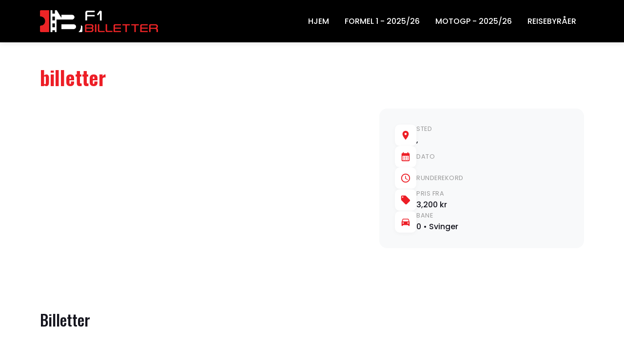

--- FILE ---
content_type: text/html; charset=UTF-8
request_url: https://www.f1billetter.com/kataloniens-motogp/billetter/
body_size: 3061
content:
<!DOCTYPE html>
<html lang="nb-NO">
<head>
    <meta charset="utf-8">
    <meta name="viewport" content="width=device-width, initial-scale=1">
    <meta name="description" content="Formel 1 Billetter,  Billetter. Vi har ">
    <meta name="keywords" content="kataloniens-motogp Billetter, kataloniens-motogp pakker">
    
    <title> Billetter & Pakker</title>
    
    <link rel="icon" href="favicon.ico" type="image/x-icon">
    
    <!-- Bootstrap 5.3 -->
    <link href="https://cdn.jsdelivr.net/npm/bootstrap@5.3.2/dist/css/bootstrap.min.css" rel="stylesheet">
    
    <!-- Google Fonts -->
    <link rel="preconnect" href="https://fonts.googleapis.com">
    <link rel="preconnect" href="https://fonts.gstatic.com" crossorigin>
    <link href="https://fonts.googleapis.com/css2?family=Poppins:wght@300;400;500;600;700&family=Oswald:wght@400;500;700&display=swap" rel="stylesheet">
    <link href="https://www.f1billetter.com/style2025.css" rel="stylesheet">

<!-- Matomo -->
<script>
  var _paq = window._paq = window._paq || [];
  /* tracker methods like "setCustomDimension" should be called before "trackPageView" */
  _paq.push(['requireCookieConsent']);
  _paq.push(['trackPageView']);
  _paq.push(['enableLinkTracking']);
  (function() {
    var u="//www.formel1biljetter.se/matomo/";
    _paq.push(['setTrackerUrl', u+'matomo.php']);
    _paq.push(['setSiteId', '2']);
    var d=document, g=d.createElement('script'), s=d.getElementsByTagName('script')[0];
    g.async=true; g.src=u+'matomo.js'; s.parentNode.insertBefore(g,s);
  })();
</script>
<!-- End Matomo Code -->

</head>
<body>
    <!-- Navigation -->
    <nav class="navbar navbar-expand-lg navbar-dark">
        <div class="container">
            <a class="navbar-brand" href="https://www.f1billetter.com/"><img src='https://www.f1billetter.com/img/f1logo.png' alt="Logo"/></a>
            <button class="navbar-toggler" type="button" data-bs-toggle="collapse" data-bs-target="#navbarNav">
                <span class="navbar-toggler-icon"></span>
            </button>
            <div class="collapse navbar-collapse" id="navbarNav">
                <ul class="navbar-nav ms-auto">
                    <li class="nav-item">
                        <a class="nav-link" href="https://www.f1billetter.com/">HJEM</a>
                    </li>
                    <li class="nav-item">
                        <a class="nav-link" href="/formel-1-kalender/">FORMEL 1 - 2025/26</a>
                    </li>
                    <li class="nav-item">
                        <a class="nav-link" href="/motogp-kalender/">MOTOGP - 2025/26</a>
                    </li>
                    <li class="nav-item">
                        <a class="nav-link" href="/resebyraer/">REISEBYRÅER</a>
                    </li>
                </ul>
            </div>
        </div>
    </nav><!-- Header -->
<header class="intro-header" style="background: #fff; padding: 3rem 0 2rem;">
    <div class="container">
        <h1 style="font-family: 'Oswald', sans-serif; font-size: 2.5rem; color: #15151e; margin-bottom: 2.5rem; font-weight: 700;">
             
            <span style="color: #ed1e26;">billetter</span>
        </h1>
        
        <div style="display: grid; grid-template-columns: 1fr 420px; gap: 5rem; align-items: start; margin-bottom: 3rem;">
            
            <div>
                <p style="font-size: 1.05rem; line-height: 1.9; color: #555; margin: 0;">
                                    </p>
            </div>
            
            <div>
                <!-- Info List with Background -->
                <div style="background: #f8f9fa; border-radius: 16px; padding: 2rem; display: flex; flex-direction: column; gap: 1.25rem;">
                    
                    <div style="display: flex; align-items: center; gap: 1.25rem;">
                        <div style="width: 44px; height: 44px; background: white; border-radius: 10px; display: flex; align-items: center; justify-content: center; flex-shrink: 0; box-shadow: 0 2px 8px rgba(0,0,0,0.04);">
                            <svg width="22" height="22" viewBox="0 0 24 24" fill="none">
                                <path d="M12 2C8.13 2 5 5.13 5 9c0 5.25 7 13 7 13s7-7.75 7-13c0-3.87-3.13-7-7-7zm0 9.5c-1.38 0-2.5-1.12-2.5-2.5s1.12-2.5 2.5-2.5 2.5 1.12 2.5 2.5-1.12 2.5-2.5 2.5z" fill="#ed1e26"/>
                            </svg>
                        </div>
                        <div style="flex: 1;">
                            <div style="color: #999; font-size: 0.8rem; text-transform: uppercase; letter-spacing: 0.5px; margin-bottom: 2px;">Sted</div>
                            <div style="color: #15151e; font-weight: 500; font-size: 1rem;">, </div>
                        </div>
                    </div>
                    
                    <div style="display: flex; align-items: center; gap: 1.25rem;">
                        <div style="width: 44px; height: 44px; background: white; border-radius: 10px; display: flex; align-items: center; justify-content: center; flex-shrink: 0; box-shadow: 0 2px 8px rgba(0,0,0,0.04);">
                            <svg width="22" height="22" viewBox="0 0 24 24" fill="none">
                                <path d="M19 4h-1V2h-2v2H8V2H6v2H5c-1.11 0-1.99.9-1.99 2L3 20c0 1.1.89 2 2 2h14c1.1 0 2-.9 2-2V6c0-1.1-.9-2-2-2zm0 16H5V10h14v10zM9 14H7v-2h2v2zm4 0h-2v-2h2v2zm4 0h-2v-2h2v2zm-8 4H7v-2h2v2zm4 0h-2v-2h2v2zm4 0h-2v-2h2v2z" fill="#ed1e26"/>
                            </svg>
                        </div>
                        <div style="flex: 1;">
                            <div style="color: #999; font-size: 0.8rem; text-transform: uppercase; letter-spacing: 0.5px; margin-bottom: 2px;">Dato</div>
                            <div style="color: #15151e; font-weight: 500; font-size: 1rem;"></div>
                        </div>
                    </div>
                    
                    <div style="display: flex; align-items: center; gap: 1.25rem;">
                        <div style="width: 44px; height: 44px; background: white; border-radius: 10px; display: flex; align-items: center; justify-content: center; flex-shrink: 0; box-shadow: 0 2px 8px rgba(0,0,0,0.04);">
                            <svg width="22" height="22" viewBox="0 0 24 24" fill="none">
                                <path d="M12 2C6.48 2 2 6.48 2 12s4.48 10 10 10 10-4.48 10-10S17.52 2 12 2zm0 18c-4.41 0-8-3.59-8-8s3.59-8 8-8 8 3.59 8 8-3.59 8-8 8zm.5-13H11v6l5.25 3.15.75-1.23-4.5-2.67z" fill="#ed1e26"/>
                            </svg>
                        </div>
                        <div style="flex: 1;">
                            <div style="color: #999; font-size: 0.8rem; text-transform: uppercase; letter-spacing: 0.5px; margin-bottom: 2px;">Runderekord</div>
                            <div style="color: #15151e; font-weight: 500; font-size: 1rem;"></div>
                        </div>
                    </div>
                    
                    <div style="display: flex; align-items: center; gap: 1.25rem;">
                        <div style="width: 44px; height: 44px; background: white; border-radius: 10px; display: flex; align-items: center; justify-content: center; flex-shrink: 0; box-shadow: 0 2px 8px rgba(0,0,0,0.04);">
                            <svg width="22" height="22" viewBox="0 0 24 24" fill="none">
                                <path d="M21.41 11.58l-9-9C12.05 2.22 11.55 2 11 2H4c-1.1 0-2 .9-2 2v7c0 .55.22 1.05.59 1.42l9 9c.36.36.86.58 1.41.58.55 0 1.05-.22 1.41-.59l7-7c.37-.36.59-.86.59-1.41 0-.55-.23-1.06-.59-1.42zM5.5 7C4.67 7 4 6.33 4 5.5S4.67 4 5.5 4 7 4.67 7 5.5 6.33 7 5.5 7z" fill="#ed1e26"/>
                            </svg>
                        </div>
                        <div style="flex: 1;">
                            <div style="color: #999; font-size: 0.8rem; text-transform: uppercase; letter-spacing: 0.5px; margin-bottom: 2px;">Pris fra</div>
                            <div style="color: #15151e; font-weight: 500; font-size: 1rem;">3,200 kr</div>
                        </div>
                    </div>
                    
                    <div style="display: flex; align-items: center; gap: 1.25rem;">
                        <div style="width: 44px; height: 44px; background: white; border-radius: 10px; display: flex; align-items: center; justify-content: center; flex-shrink: 0; box-shadow: 0 2px 8px rgba(0,0,0,0.04);">
                            <svg width="22" height="22" viewBox="0 0 24 24" fill="none">
                                <path d="M18.92 6.01C18.72 5.42 18.16 5 17.5 5h-11c-.66 0-1.21.42-1.42 1.01L3 12v8c0 .55.45 1 1 1h1c.55 0 1-.45 1-1v-1h12v1c0 .55.45 1 1 1h1c.55 0 1-.45 1-1v-8l-2.08-5.99zM6.5 16c-.83 0-1.5-.67-1.5-1.5S5.67 13 6.5 13s1.5.67 1.5 1.5S7.33 16 6.5 16zm11 0c-.83 0-1.5-.67-1.5-1.5s.67-1.5 1.5-1.5 1.5.67 1.5 1.5-.67 1.5-1.5 1.5zM5 11l1.5-4.5h11L19 11H5z" fill="#ed1e26"/>
                            </svg>
                        </div>
                        <div style="flex: 1;">
                            <div style="color: #999; font-size: 0.8rem; text-transform: uppercase; letter-spacing: 0.5px; margin-bottom: 2px;">Bane</div>
                            <div style="color: #15151e; font-weight: 500; font-size: 1rem;">0 •  Svinger</div>
                        </div>
                    </div>
                    
                </div>
            </div>
        </div>
    </div>
</header>

<!-- Price Comparison Section -->
<section class="py-5" style="padding: 4rem 0; background: white;">
    <div class="container">
        
        <h2 class="section-title" style="font-family: 'Oswald', sans-serif; font-size: 2rem; margin-bottom: 2rem; color: #15151e;">
            Billetter        </h2>
        
                
                
                
    </div>
</section>

<style>
@media (max-width: 992px) {
    header .container > div[style*="grid-template-columns"] {
        grid-template-columns: 1fr !important;
        gap: 2rem !important;
    }
    
    header .container > div[style*="grid-template-columns"] > div:first-child {
        order: 2;
    }
    
    header .container > div[style*="grid-template-columns"] > div:last-child {
        order: 1;
    }
}
</style>    <!-- Footer -->
    <footer>
        <div class="container">
            <div class="language-links">
                <a href="https://www.formel1biljetter.se">
                    <img src="https://www.f1billetter.com/img/flags/sv.png" alt="Svenska" width="25" height="25">
                    <span>Formel 1-billetter (Sverige)</span>
                </a>
                <a href="https://www.f1billetter.dk">
                    <img src="https://www.f1billetter.com/img/flags/da.png" alt="Dansk" width="25" height="25">
                    <span>Formel 1-billetter (Danmark)</span>
                </a>
                <a href="https://www.f1billetter.com">
                    <img src="https://www.f1billetter.com/img/flags/no.png" alt="Norsk" width="25" height="25">
                    <span>Formel 1-billetter (Norge)</span>
                </a>
            </div>
            <hr style="border-color: rgba(255,255,255,0.1);">
            <p class="text-center mt-3">© F1billetter.com 2025 - Sammenlign F1-billetter fra Norges beste forhandlere</p>
        </div>
    </footer>

    <!-- Bootstrap JS -->
    <script src="https://cdn.jsdelivr.net/npm/bootstrap@5.3.2/dist/js/bootstrap.bundle.min.js"></script>
    
    <script>
        // FAQ Toggle
        document.addEventListener('DOMContentLoaded', function() {
            const faqQuestions = document.querySelectorAll('.faq-question');
            
            faqQuestions.forEach(question => {
                question.addEventListener('click', function() {
                    const answer = this.nextElementSibling;
                    const isActive = this.classList.contains('active');
                    
                    // Close all FAQs
                    document.querySelectorAll('.faq-question').forEach(q => {
                        q.classList.remove('active');
                        q.nextElementSibling.classList.remove('active');
                    });
                    
                    // Open clicked FAQ if it wasn't active
                    if (!isActive) {
                        this.classList.add('active');
                        answer.classList.add('active');
                    }
                });
            });
        });
    </script>
</body>
</html>

--- FILE ---
content_type: text/css
request_url: https://www.f1billetter.com/style2025.css
body_size: 3484
content:

        :root {
            --f1-red: #ed1e26;
            --dark-bg: #15151e;
            --light-gray: #f5f5f5;
        }
        
        body {
            font-family: 'Poppins', sans-serif;
            color: #333;
        }
        
        /* Navigation */
        .navbar {
            background: black;
            padding: 1rem 0;
            box-shadow: 0 2px 10px rgba(0,0,0,0.1);
        }
        
        .navbar-brand img {
            height: 45px;
            width: auto;
            max-width: 250px;
        }
        
        .nav-link {
            color: #fff !important;
            font-weight: 500;
            padding: 0.5rem 1rem !important;
            transition: color 0.3s ease;
        }
        
        .nav-link:hover {
            color: var(--f1-red) !important;
        }
        
.hero {
    background-color: black;
    background-image: url('https://www.formel1biljetter.se/img/topimg4.jpg');
    background-size: 1300px;
    background-position: 65% center; /* Move right - try 60%, 70%, 80% */
    background-repeat: no-repeat;
    color: white;
    padding: 5rem 0 4rem;
    text-align: left;
}

.hero h1 {
    font-family: 'Oswald', sans-serif;
    font-size: 3.5rem;
    font-weight: 700;
    margin-bottom: 1rem;
    line-height: 1.2;
}

.hero .lead {
    font-size: 1.3rem;
    margin-bottom: 2rem;
    opacity: 0.95;
}

.hero .subtitle {
    font-size: 1.1rem;
    margin-bottom: 3rem;
    opacity: 0.85;
}

/* Quick Search Bar - Left Aligned */
.quick-search {
    background: white;
    border-radius: 50px;
    padding: 0.5rem 1rem;
    box-shadow: 0 4px 20px rgba(0,0,0,0.2);
    display: flex;
    align-items: center;
    max-width: 700px;
    margin: 0 0 2rem 0; /* Changed from margin: 0 auto 2rem */
}

/* Trust Indicators - Left Aligned */
.trust-indicators {
    display: flex;
    justify-content: flex-start; /* Changed from center */
    gap: 3rem;
    flex-wrap: wrap;
    margin-top: 2rem;
}
        
        .quick-search input {
            border: none;
            outline: none;
            padding: 0.75rem 1rem;
            flex: 1;
            font-size: 1rem;
        }
        
        .quick-search button {
            background: var(--f1-red);
            color: white;
            border: none;
            padding: 0.75rem 2rem;
            border-radius: 25px;
            font-weight: 600;
            transition: background 0.3s ease;
        }
        
        .quick-search button:hover {
            background: #c41920;
        }
        
        
        .trust-item {
            display: flex;
            align-items: center;
            gap: 0.5rem;
            color: white;
        }
        
        .trust-item-icon {
            font-size: 1.5rem;
            color: var(--f1-red);
        }
        
        /* Popular Races Section */
        .section-title {
            font-family: 'Oswald', sans-serif;
            font-size: 2.5rem;
            text-align: center;
            margin-bottom: 1rem;
            color: var(--dark-bg);
        }
        
        .section-subtitle {
            text-align: center;
            font-size: 1.1rem;
            color: #666;
            margin-bottom: 3rem;
        }
        
        /* Race Cards Grid */
        .race-grid {
            display: grid;
            grid-template-columns: repeat(auto-fit, minmax(320px, 1fr));
            gap: 2rem;
            margin: 2rem 0;
        }
        
        .race-card {
            position: relative;
            border-radius: 12px;
            overflow: hidden;
            box-shadow: 0 4px 15px rgba(0,0,0,0.1);
            transition: transform 0.3s ease, box-shadow 0.3s ease;
            height: 350px;
            background: #333;
        }
        
        .race-card:hover {
            transform: translateY(-8px);
            box-shadow: 0 8px 30px rgba(0,0,0,0.2);
        }
        
        .race-card-bg {
            position: absolute;
            top: 0;
            left: 0;
            width: 100%;
            height: 100%;
            background-size: cover;
            background-position: center;
            filter: brightness(0.6);
            transition: filter 0.3s ease;
        }
        
        .race-card:hover .race-card-bg {
            filter: brightness(0.4);
        }
        
        .race-card-content {
            position: relative;
            z-index: 1;
            padding: 2rem;
            height: 100%;
            display: flex;
            flex-direction: column;
            justify-content: space-between;
            color: white;
        }
        
        .race-card-header {
            display: flex;
            align-items: center;
            gap: 0.75rem;
            margin-bottom: 1rem;
        }
        
        .race-flag {
            width: 40px;
            height: 30px;
            border-radius: 4px;
            object-fit: cover;
        }
        
        .race-card h3 {
            font-family: 'Oswald', sans-serif;
            font-size: 2rem;
            margin: 0;
        }
        
        .race-date {
            font-size: 0.95rem;
            opacity: 0.9;
            margin-bottom: 0.5rem;
        }
        
        .race-location {
            font-size: 0.9rem;
            opacity: 0.85;
        }
        
        .race-price-tag {
            background: rgba(237, 30, 38, 0.9);
            padding: 0.5rem 1rem;
            border-radius: 8px;
            display: inline-block;
            font-weight: 600;
        }
  
  .race-card-content > div:last-child {
    display: flex;
    justify-content: space-between;
    align-items: center;
    gap: 1rem;
}

.btn-view-race {
    background: transparent;
    color: white;
    border: 2px solid white;
    padding: 0.5rem 1.25rem;
    border-radius: 25px;
    font-weight: 600;
    transition: all 0.3s ease;
    text-decoration: none;
    display: inline-block;
    font-size: 0.9rem;
    white-space: nowrap;
}

.btn-view-race:hover {
    background: white;
    color: var(--dark-bg);
    transform: translateY(-2px);
}



        /* How It Works Section */
        .how-it-works {
            background: var(--light-gray);
            padding: 5rem 0;
        }
        
        .steps-grid {
            display: grid;
            grid-template-columns: repeat(auto-fit, minmax(250px, 1fr));
            gap: 2rem;
            margin-top: 3rem;
        }
        
        .step-card {
            background: white;
            padding: 2rem;
            border-radius: 12px;
            text-align: center;
            box-shadow: 0 2px 15px rgba(0,0,0,0.08);
            transition: transform 0.3s ease;
        }
        
        .step-card:hover {
            transform: translateY(-5px);
        }
        
        .step-number {
            width: 70px;
            height: 70px;
            background: linear-gradient(135deg, var(--f1-red) 0%, #c41920 100%);
            color: white;
            border-radius: 50%;
            display: flex;
            align-items: center;
            justify-content: center;
            font-size: 2rem;
            font-weight: 700;
            margin: 0 auto 1.5rem;
            font-family: 'Oswald', sans-serif;
        }
        
        .step-card h3 {
            font-family: 'Oswald', sans-serif;
            color: var(--dark-bg);
            font-size: 1.4rem;
            margin-bottom: 1rem;
        }
        
        .step-card p {
            color: #666;
            line-height: 1.6;
        }
        
        /* Why Choose Us Section */
        .why-choose {
            padding: 5rem 0;
        }
        
        .benefits-grid {
            display: grid;
            grid-template-columns: repeat(auto-fit, minmax(280px, 1fr));
            gap: 2rem;
            margin-top: 3rem;
        }
        
        .benefit-card {
            text-align: center;
            padding: 2rem;
        }
        
        .benefit-icon {
            font-size: 3rem;
            color: var(--f1-red);
            margin-bottom: 1rem;
        }
        
        .benefit-card h3 {
            font-family: 'Oswald', sans-serif;
            font-size: 1.3rem;
            color: var(--dark-bg);
            margin-bottom: 1rem;
        }
        
        .benefit-card p {
            color: #666;
            line-height: 1.6;
        }
        
        /* Package Types Section */
        .package-types {
            background: linear-gradient(135deg, var(--dark-bg) 0%, #2a2a3e 100%);
            color: white;
            padding: 5rem 0;
        }
        
        .package-types .section-title {
            color: white;
        }
        
        .package-types .section-subtitle {
            color: rgba(255,255,255,0.8);
        }
        
        .packages-grid {
            display: grid;
            grid-template-columns: repeat(auto-fit, minmax(300px, 1fr));
            gap: 2rem;
            margin-top: 3rem;
        }
        
        .package-card {
            background: rgba(255,255,255,0.05);
            backdrop-filter: blur(10px);
            border: 1px solid rgba(255,255,255,0.1);
            padding: 2.5rem;
            border-radius: 12px;
            transition: all 0.3s ease;
        }
        
        .package-card:hover {
            background: rgba(255,255,255,0.08);
            transform: translateY(-5px);
        }
        
        .package-card h3 {
            font-family: 'Oswald', sans-serif;
            font-size: 1.8rem;
            color: var(--f1-red);
            margin-bottom: 1.5rem;
        }
        
        .package-card ul {
            list-style: none;
            padding: 0;
            margin-bottom: 1.5rem;
        }
        
        .package-card li {
            padding: 0.75rem 0;
            border-bottom: 1px solid rgba(255,255,255,0.1);
        }
        
        .package-card li:before {
            content: "✓";
            color: var(--f1-red);
            font-weight: bold;
            margin-right: 0.75rem;
            font-size: 1.2rem;
        }
        
        .package-best-for {
            background: rgba(237, 30, 38, 0.15);
            border-left: 3px solid var(--f1-red);
            padding: 1rem;
            border-radius: 6px;
            font-size: 0.95rem;
        }
        
        /* Partners Section */
        .partners {
            padding: 4rem 0;
            background: var(--light-gray);
        }
        
        .partner-grid {
            display: flex;
            justify-content: center;
            align-items: center;
            flex-wrap: wrap;
            gap: 3rem;
            margin-top: 2rem;
        }
        
        .partner-grid img {
            max-width: 140px;
            height: 60px;
            object-fit: contain;
            filter: grayscale(100%);
            transition: filter 0.3s ease;
        }
        
        .partner-grid img:hover {
            filter: grayscale(0%);
        }
        
        /* SEO Content Section */
        .seo-content {
            padding: 5rem 0;
            background: white;
        }
        
        .seo-content h2 {
            font-family: 'Oswald', sans-serif;
            color: var(--f1-red);
            font-size: 2rem;
            margin-bottom: 1.5rem;
        }
        
        .seo-content h3 {
            font-family: 'Oswald', sans-serif;
            color: var(--dark-bg);
            font-size: 1.5rem;
            margin-top: 2.5rem;
            margin-bottom: 1rem;
        }
        
        .seo-content p {
            line-height: 1.8;
            margin-bottom: 1.5rem;
            color: #444;
        }
        
        .seo-content ul {
            line-height: 1.8;
            margin-bottom: 1.5rem;
        }
        
        .seo-content strong {
            color: var(--dark-bg);
        }
        
        /* CTA Section */
        .cta-section {
            background: linear-gradient(135deg, var(--f1-red) 0%, #c41920 100%);
            color: white;
            padding: 4rem 0;
            text-align: center;
        }
        
        .cta-section h2 {
            font-family: 'Oswald', sans-serif;
            font-size: 2.5rem;
            margin-bottom: 1rem;
        }
        
        .cta-section p {
            font-size: 1.2rem;
            margin-bottom: 2rem;
            opacity: 0.95;
        }
        
        .btn-cta-large {
            background: white;
            color: var(--f1-red);
            padding: 1rem 3rem;
            border-radius: 50px;
            font-size: 1.2rem;
            font-weight: 700;
            border: none;
            transition: all 0.3s ease;
            text-decoration: none;
            display: inline-block;
        }
        
        .btn-cta-large:hover {
            background: var(--dark-bg);
            color: white;
            transform: scale(1.05);
        }
        
        /* FAQ Section */
        .faq-section {
            background: var(--light-gray);
            padding: 5rem 0;
        }
        
        .faq-item {
            background: white;
            border-radius: 8px;
            margin-bottom: 1rem;
            overflow: hidden;
            box-shadow: 0 2px 10px rgba(0,0,0,0.05);
        }
        
        .faq-question {
            padding: 1.5rem;
            cursor: pointer;
            display: flex;
            justify-content: space-between;
            align-items: center;
            font-weight: 600;
            color: var(--dark-bg);
            transition: background 0.3s ease;
        }
        
        .faq-question:hover {
            background: #f8f8f8;
        }
        
        .faq-question::after {
            content: '+';
            font-size: 1.5rem;
            color: var(--f1-red);
            transition: transform 0.3s ease;
        }
        
        .faq-question.active::after {
            transform: rotate(45deg);
        }
        
        .faq-answer {
            max-height: 0;
            overflow: hidden;
            transition: max-height 0.3s ease;
            padding: 0 1.5rem;
        }
        
        .faq-answer.active {
            max-height: 500px;
            padding: 0 1.5rem 1.5rem;
        }
        
        .faq-answer p {
            margin: 0;
            color: #666;
            line-height: 1.6;
        }
        
        /* Footer */
        footer {
            background: var(--dark-bg);
            color: white;
            padding: 3rem 0 1rem;
        }
        
        .language-links {
            display: flex;
            gap: 2rem;
            justify-content: center;
            margin-bottom: 2rem;
        }
        
        .language-links a {
            color: white;
            text-decoration: none;
            display: flex;
            align-items: center;
            gap: 0.5rem;
            transition: color 0.3s ease;
        }
        
        .language-links a:hover {
            color: var(--f1-red);
        }
        
        /* Responsive */
        @media (max-width: 768px) {
            .hero h1 {
                font-size: 2.5rem;
            }
            
            .hero .lead {
                font-size: 1.1rem;
            }
            
            .race-grid {
                grid-template-columns: 1fr;
            }
            
            .steps-grid {
                grid-template-columns: 1fr;
            }
            
            .quick-search {
                flex-direction: column;
                border-radius: 12px;
                padding: 1rem;
            }
            
            .quick-search button {
                width: 100%;
                margin-top: 0.5rem;
            }
        }


        /* Section Titles - Left Aligned */
.section-title {
    font-family: 'Oswald', sans-serif;
    font-size: 2.5rem;
    text-align: left; /* Changed from center */
    margin-bottom: 1rem;
    color: var(--dark-bg);
}

.section-subtitle {
    text-align: left; /* Changed from center */
    font-size: 1.1rem;
    color: #666;
    margin-bottom: 3rem;
}

/* For dark sections */
.package-types .section-title {
    color: white;
    text-align: left;
}

.package-types .section-subtitle {
    color: rgba(255,255,255,0.8);
    text-align: left;
}

/* CTA Section */
.cta-section {
    background: linear-gradient(135deg, var(--f1-red) 0%, #c41920 100%);
    color: white;
    padding: 4rem 0;
    text-align: left; /* Changed from center */
}

.cta-section h2 {
    font-family: 'Oswald', sans-serif;
    font-size: 2.5rem;
    margin-bottom: 1rem;
}

.cta-section p {
    font-size: 1.2rem;
    margin-bottom: 2rem;
    opacity: 0.95;
}




/* FAQ Section - Fast Performance */
.faq-item {
    background: white;
    border-radius: 8px;
    margin-bottom: 1rem;
    overflow: hidden;
    box-shadow: 0 2px 10px rgba(0,0,0,0.05);
}

.faq-question {
    padding: 1.5rem;
    cursor: pointer;
    display: flex;
    justify-content: space-between;
    align-items: center;
    font-weight: 600;
    color: var(--dark-bg);
    transition: background 0.2s ease;
    user-select: none;
}

.faq-question:hover {
    background: #f8f8f8;
}

.faq-question::after {
    content: '+';
    font-size: 1.5rem;
    color: var(--f1-red);
    transition: transform 0.2s ease;
    flex-shrink: 0;
}

.faq-question.active::after {
    transform: rotate(45deg);
}

.faq-answer {
    display: none;
    padding: 0 1.5rem 1.5rem;
}

.faq-answer.active {
    display: block;
}

.faq-answer p {
    margin: 0;
    color: #666;
    line-height: 1.6;
}


        :root {
            --f1-red: #ed1e26;
            --dark-bg: #15151e;
            --light-gray: #f5f5f5;
        }
        
        body {
            font-family: 'Poppins', sans-serif;
            color: #333;
            background: #fff;
        }
        
        /* Header Section */
        .intro-header {
            background: #fff;
            padding: 3rem 0 2rem;
        }
        
        .intro-message h1 {
            font-family: 'Oswald', sans-serif;
            font-size: 2.5rem;
            color: var(--dark-bg);
            margin-bottom: 1.5rem;
        }
        
        .intro-message h1 .redcolor {
            color: var(--f1-red);
        }
        
        .raceimg {
            max-width: 100%;
            height: auto;
            border-radius: 12px;
            margin-bottom: 1.5rem;
        }
        
        .intro-message p {
            font-size: 1.1rem;
            line-height: 1.8;
            color: #555;
        }
        
        /* Price Comparison Section */
        .price-comparison-section {
            padding: 3rem 0;
            background: white;
        }
        
        .comparison-title {
            font-family: 'Oswald', sans-serif;
            font-size: 2rem;
            color: var(--dark-bg);
            margin-bottom: 2rem;
            margin-top: 3rem;
        }
        
        .comparison-title:first-child {
            margin-top: 0;
        }
        
        /* Price Card */
        .price-card {
            background: white;
            border: 1px solid #e0e0e0;
            border-radius: 12px;
            padding: 1.25rem 1.5rem;
            margin-bottom: 1rem;
            display: grid;
            grid-template-columns: 180px 1fr 140px auto;
            align-items: center;
            gap: 1.5rem;
            transition: all 0.3s ease;
        }
        
        .price-card:hover {
            border-color: var(--f1-red);
            box-shadow: 0 4px 15px rgba(237, 30, 38, 0.1);
            transform: translateY(-2px);
        }
        
        .partner-logo {
            display: flex;
            align-items: center;
            justify-content: flex-start;
        }
        
        .partner-logo img {
            max-width: 150px;
            max-height: 50px;
            object-fit: contain;
            filter: grayscale(0%);
        }
        
        .price-info {
            display: contents;
        }
        
        .price-label {
            color: #333;
            font-size: 1rem;
        }
        
        .price-amount {
            font-family: 'Oswald', sans-serif;
            font-size: 1.5rem;
            font-weight: 700;
            color: var(--f1-red);
            white-space: nowrap;
            text-align: right;
        }
        
        .btn-read-more {
            background: var(--f1-red);
            color: white;
            border: none;
            padding: 0.75rem 2rem;
            border-radius: 25px;
            font-weight: 600;
            text-decoration: none;
            display: inline-block;
            transition: all 0.3s ease;
            white-space: nowrap;
        }
        
        .btn-read-more:hover {
            background: #c41920;
            color: white;
            transform: translateX(5px);
        }
        
        /* Inquiry Card (for price on request) */
        .price-card.inquiry .price-label {
            font-style: italic;
        }
        
        .price-card.inquiry .btn-read-more {
            background: #333;
        }
        
        .price-card.inquiry .btn-read-more:hover {
            background: #000;
        }
        
        /* Responsive */
        @media (max-width: 992px) {
            .price-card {
                grid-template-columns: 1fr;
                text-align: center;
                gap: 1.5rem;
            }
            
            .partner-logo {
                justify-content: center;
                padding-bottom: 1rem;
                border-bottom: 1px solid #eee;
            }
            
            .price-info {
                display: flex;
                flex-direction: column;
                gap: 0.5rem;
            }
            
            .price-amount {
                text-align: center;
            }
            
            .btn-read-more {
                width: 100%;
            }
        }
        
        @media (max-width: 576px) {
            .intro-message h1 {
                font-size: 2rem;
            }
            
            .price-amount {
                font-size: 1.5rem;
            }
            
            .partner-logo img {
                max-width: 140px;
            }
        }
